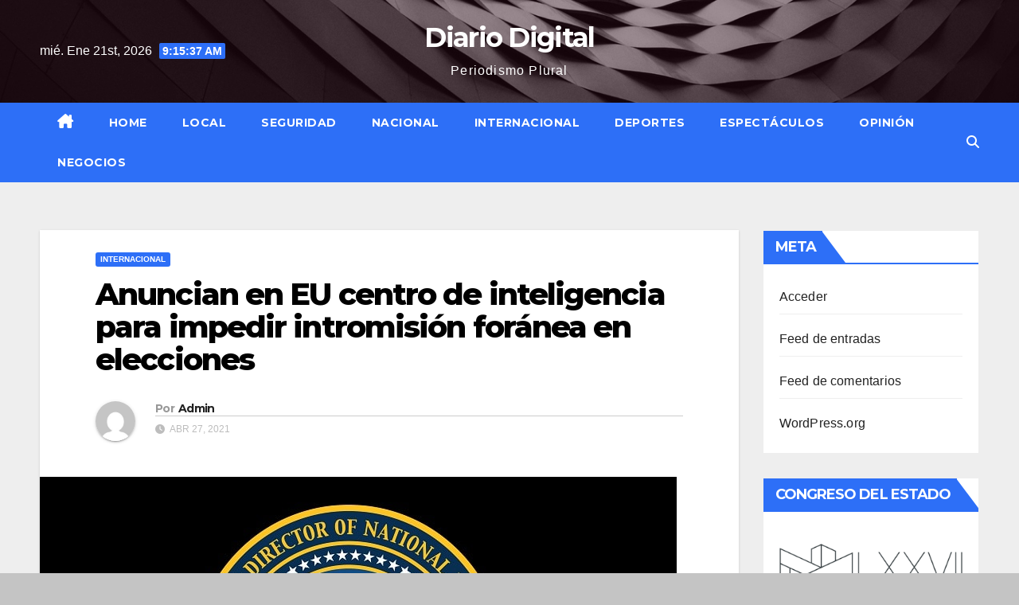

--- FILE ---
content_type: text/html; charset=UTF-8
request_url: https://diariodigitalmx.com/index.php/2021/04/27/anuncian-en-eu-centro-de-inteligencia-para-impedir-intromision-foranea-en-elecciones/
body_size: 18474
content:
<!DOCTYPE html>
<html lang="es" prefix="og: http://ogp.me/ns# fb: http://ogp.me/ns/fb#">
<head>
<meta charset="UTF-8">
<meta name="viewport" content="width=device-width, initial-scale=1">
<link rel="profile" href="http://gmpg.org/xfn/11">
<title>Anuncian en EU centro de inteligencia para impedir intromisión foránea en elecciones &#8211; Diario Digital</title>
<meta name='robots' content='max-image-preview:large' />
<link rel='dns-prefetch' href='//static.addtoany.com' />
<link rel='dns-prefetch' href='//fonts.googleapis.com' />
<link rel="alternate" type="application/rss+xml" title="Diario Digital &raquo; Feed" href="https://diariodigitalmx.com/index.php/feed/" />
<link rel="alternate" type="application/rss+xml" title="Diario Digital &raquo; RSS de los comentarios" href="https://diariodigitalmx.com/index.php/comments/feed/" />
<link rel="alternate" type="application/rss+xml" title="Diario Digital &raquo; Anuncian en EU centro de inteligencia para impedir intromisión foránea en elecciones RSS de los comentarios" href="https://diariodigitalmx.com/index.php/2021/04/27/anuncian-en-eu-centro-de-inteligencia-para-impedir-intromision-foranea-en-elecciones/feed/" />
<script>
window._wpemojiSettings = {"baseUrl":"https:\/\/s.w.org\/images\/core\/emoji\/15.0.3\/72x72\/","ext":".png","svgUrl":"https:\/\/s.w.org\/images\/core\/emoji\/15.0.3\/svg\/","svgExt":".svg","source":{"concatemoji":"https:\/\/diariodigitalmx.com\/wp-includes\/js\/wp-emoji-release.min.js?ver=6.5.7"}};
/*! This file is auto-generated */
!function(i,n){var o,s,e;function c(e){try{var t={supportTests:e,timestamp:(new Date).valueOf()};sessionStorage.setItem(o,JSON.stringify(t))}catch(e){}}function p(e,t,n){e.clearRect(0,0,e.canvas.width,e.canvas.height),e.fillText(t,0,0);var t=new Uint32Array(e.getImageData(0,0,e.canvas.width,e.canvas.height).data),r=(e.clearRect(0,0,e.canvas.width,e.canvas.height),e.fillText(n,0,0),new Uint32Array(e.getImageData(0,0,e.canvas.width,e.canvas.height).data));return t.every(function(e,t){return e===r[t]})}function u(e,t,n){switch(t){case"flag":return n(e,"\ud83c\udff3\ufe0f\u200d\u26a7\ufe0f","\ud83c\udff3\ufe0f\u200b\u26a7\ufe0f")?!1:!n(e,"\ud83c\uddfa\ud83c\uddf3","\ud83c\uddfa\u200b\ud83c\uddf3")&&!n(e,"\ud83c\udff4\udb40\udc67\udb40\udc62\udb40\udc65\udb40\udc6e\udb40\udc67\udb40\udc7f","\ud83c\udff4\u200b\udb40\udc67\u200b\udb40\udc62\u200b\udb40\udc65\u200b\udb40\udc6e\u200b\udb40\udc67\u200b\udb40\udc7f");case"emoji":return!n(e,"\ud83d\udc26\u200d\u2b1b","\ud83d\udc26\u200b\u2b1b")}return!1}function f(e,t,n){var r="undefined"!=typeof WorkerGlobalScope&&self instanceof WorkerGlobalScope?new OffscreenCanvas(300,150):i.createElement("canvas"),a=r.getContext("2d",{willReadFrequently:!0}),o=(a.textBaseline="top",a.font="600 32px Arial",{});return e.forEach(function(e){o[e]=t(a,e,n)}),o}function t(e){var t=i.createElement("script");t.src=e,t.defer=!0,i.head.appendChild(t)}"undefined"!=typeof Promise&&(o="wpEmojiSettingsSupports",s=["flag","emoji"],n.supports={everything:!0,everythingExceptFlag:!0},e=new Promise(function(e){i.addEventListener("DOMContentLoaded",e,{once:!0})}),new Promise(function(t){var n=function(){try{var e=JSON.parse(sessionStorage.getItem(o));if("object"==typeof e&&"number"==typeof e.timestamp&&(new Date).valueOf()<e.timestamp+604800&&"object"==typeof e.supportTests)return e.supportTests}catch(e){}return null}();if(!n){if("undefined"!=typeof Worker&&"undefined"!=typeof OffscreenCanvas&&"undefined"!=typeof URL&&URL.createObjectURL&&"undefined"!=typeof Blob)try{var e="postMessage("+f.toString()+"("+[JSON.stringify(s),u.toString(),p.toString()].join(",")+"));",r=new Blob([e],{type:"text/javascript"}),a=new Worker(URL.createObjectURL(r),{name:"wpTestEmojiSupports"});return void(a.onmessage=function(e){c(n=e.data),a.terminate(),t(n)})}catch(e){}c(n=f(s,u,p))}t(n)}).then(function(e){for(var t in e)n.supports[t]=e[t],n.supports.everything=n.supports.everything&&n.supports[t],"flag"!==t&&(n.supports.everythingExceptFlag=n.supports.everythingExceptFlag&&n.supports[t]);n.supports.everythingExceptFlag=n.supports.everythingExceptFlag&&!n.supports.flag,n.DOMReady=!1,n.readyCallback=function(){n.DOMReady=!0}}).then(function(){return e}).then(function(){var e;n.supports.everything||(n.readyCallback(),(e=n.source||{}).concatemoji?t(e.concatemoji):e.wpemoji&&e.twemoji&&(t(e.twemoji),t(e.wpemoji)))}))}((window,document),window._wpemojiSettings);
</script>
<style id='wp-emoji-styles-inline-css'>

	img.wp-smiley, img.emoji {
		display: inline !important;
		border: none !important;
		box-shadow: none !important;
		height: 1em !important;
		width: 1em !important;
		margin: 0 0.07em !important;
		vertical-align: -0.1em !important;
		background: none !important;
		padding: 0 !important;
	}
</style>
<link rel='stylesheet' id='wp-block-library-css' href='https://diariodigitalmx.com/wp-includes/css/dist/block-library/style.min.css?ver=6.5.7' media='all' />
<style id='classic-theme-styles-inline-css'>
/*! This file is auto-generated */
.wp-block-button__link{color:#fff;background-color:#32373c;border-radius:9999px;box-shadow:none;text-decoration:none;padding:calc(.667em + 2px) calc(1.333em + 2px);font-size:1.125em}.wp-block-file__button{background:#32373c;color:#fff;text-decoration:none}
</style>
<style id='global-styles-inline-css'>
body{--wp--preset--color--black: #000000;--wp--preset--color--cyan-bluish-gray: #abb8c3;--wp--preset--color--white: #ffffff;--wp--preset--color--pale-pink: #f78da7;--wp--preset--color--vivid-red: #cf2e2e;--wp--preset--color--luminous-vivid-orange: #ff6900;--wp--preset--color--luminous-vivid-amber: #fcb900;--wp--preset--color--light-green-cyan: #7bdcb5;--wp--preset--color--vivid-green-cyan: #00d084;--wp--preset--color--pale-cyan-blue: #8ed1fc;--wp--preset--color--vivid-cyan-blue: #0693e3;--wp--preset--color--vivid-purple: #9b51e0;--wp--preset--gradient--vivid-cyan-blue-to-vivid-purple: linear-gradient(135deg,rgba(6,147,227,1) 0%,rgb(155,81,224) 100%);--wp--preset--gradient--light-green-cyan-to-vivid-green-cyan: linear-gradient(135deg,rgb(122,220,180) 0%,rgb(0,208,130) 100%);--wp--preset--gradient--luminous-vivid-amber-to-luminous-vivid-orange: linear-gradient(135deg,rgba(252,185,0,1) 0%,rgba(255,105,0,1) 100%);--wp--preset--gradient--luminous-vivid-orange-to-vivid-red: linear-gradient(135deg,rgba(255,105,0,1) 0%,rgb(207,46,46) 100%);--wp--preset--gradient--very-light-gray-to-cyan-bluish-gray: linear-gradient(135deg,rgb(238,238,238) 0%,rgb(169,184,195) 100%);--wp--preset--gradient--cool-to-warm-spectrum: linear-gradient(135deg,rgb(74,234,220) 0%,rgb(151,120,209) 20%,rgb(207,42,186) 40%,rgb(238,44,130) 60%,rgb(251,105,98) 80%,rgb(254,248,76) 100%);--wp--preset--gradient--blush-light-purple: linear-gradient(135deg,rgb(255,206,236) 0%,rgb(152,150,240) 100%);--wp--preset--gradient--blush-bordeaux: linear-gradient(135deg,rgb(254,205,165) 0%,rgb(254,45,45) 50%,rgb(107,0,62) 100%);--wp--preset--gradient--luminous-dusk: linear-gradient(135deg,rgb(255,203,112) 0%,rgb(199,81,192) 50%,rgb(65,88,208) 100%);--wp--preset--gradient--pale-ocean: linear-gradient(135deg,rgb(255,245,203) 0%,rgb(182,227,212) 50%,rgb(51,167,181) 100%);--wp--preset--gradient--electric-grass: linear-gradient(135deg,rgb(202,248,128) 0%,rgb(113,206,126) 100%);--wp--preset--gradient--midnight: linear-gradient(135deg,rgb(2,3,129) 0%,rgb(40,116,252) 100%);--wp--preset--font-size--small: 13px;--wp--preset--font-size--medium: 20px;--wp--preset--font-size--large: 36px;--wp--preset--font-size--x-large: 42px;--wp--preset--spacing--20: 0.44rem;--wp--preset--spacing--30: 0.67rem;--wp--preset--spacing--40: 1rem;--wp--preset--spacing--50: 1.5rem;--wp--preset--spacing--60: 2.25rem;--wp--preset--spacing--70: 3.38rem;--wp--preset--spacing--80: 5.06rem;--wp--preset--shadow--natural: 6px 6px 9px rgba(0, 0, 0, 0.2);--wp--preset--shadow--deep: 12px 12px 50px rgba(0, 0, 0, 0.4);--wp--preset--shadow--sharp: 6px 6px 0px rgba(0, 0, 0, 0.2);--wp--preset--shadow--outlined: 6px 6px 0px -3px rgba(255, 255, 255, 1), 6px 6px rgba(0, 0, 0, 1);--wp--preset--shadow--crisp: 6px 6px 0px rgba(0, 0, 0, 1);}:where(.is-layout-flex){gap: 0.5em;}:where(.is-layout-grid){gap: 0.5em;}body .is-layout-flex{display: flex;}body .is-layout-flex{flex-wrap: wrap;align-items: center;}body .is-layout-flex > *{margin: 0;}body .is-layout-grid{display: grid;}body .is-layout-grid > *{margin: 0;}:where(.wp-block-columns.is-layout-flex){gap: 2em;}:where(.wp-block-columns.is-layout-grid){gap: 2em;}:where(.wp-block-post-template.is-layout-flex){gap: 1.25em;}:where(.wp-block-post-template.is-layout-grid){gap: 1.25em;}.has-black-color{color: var(--wp--preset--color--black) !important;}.has-cyan-bluish-gray-color{color: var(--wp--preset--color--cyan-bluish-gray) !important;}.has-white-color{color: var(--wp--preset--color--white) !important;}.has-pale-pink-color{color: var(--wp--preset--color--pale-pink) !important;}.has-vivid-red-color{color: var(--wp--preset--color--vivid-red) !important;}.has-luminous-vivid-orange-color{color: var(--wp--preset--color--luminous-vivid-orange) !important;}.has-luminous-vivid-amber-color{color: var(--wp--preset--color--luminous-vivid-amber) !important;}.has-light-green-cyan-color{color: var(--wp--preset--color--light-green-cyan) !important;}.has-vivid-green-cyan-color{color: var(--wp--preset--color--vivid-green-cyan) !important;}.has-pale-cyan-blue-color{color: var(--wp--preset--color--pale-cyan-blue) !important;}.has-vivid-cyan-blue-color{color: var(--wp--preset--color--vivid-cyan-blue) !important;}.has-vivid-purple-color{color: var(--wp--preset--color--vivid-purple) !important;}.has-black-background-color{background-color: var(--wp--preset--color--black) !important;}.has-cyan-bluish-gray-background-color{background-color: var(--wp--preset--color--cyan-bluish-gray) !important;}.has-white-background-color{background-color: var(--wp--preset--color--white) !important;}.has-pale-pink-background-color{background-color: var(--wp--preset--color--pale-pink) !important;}.has-vivid-red-background-color{background-color: var(--wp--preset--color--vivid-red) !important;}.has-luminous-vivid-orange-background-color{background-color: var(--wp--preset--color--luminous-vivid-orange) !important;}.has-luminous-vivid-amber-background-color{background-color: var(--wp--preset--color--luminous-vivid-amber) !important;}.has-light-green-cyan-background-color{background-color: var(--wp--preset--color--light-green-cyan) !important;}.has-vivid-green-cyan-background-color{background-color: var(--wp--preset--color--vivid-green-cyan) !important;}.has-pale-cyan-blue-background-color{background-color: var(--wp--preset--color--pale-cyan-blue) !important;}.has-vivid-cyan-blue-background-color{background-color: var(--wp--preset--color--vivid-cyan-blue) !important;}.has-vivid-purple-background-color{background-color: var(--wp--preset--color--vivid-purple) !important;}.has-black-border-color{border-color: var(--wp--preset--color--black) !important;}.has-cyan-bluish-gray-border-color{border-color: var(--wp--preset--color--cyan-bluish-gray) !important;}.has-white-border-color{border-color: var(--wp--preset--color--white) !important;}.has-pale-pink-border-color{border-color: var(--wp--preset--color--pale-pink) !important;}.has-vivid-red-border-color{border-color: var(--wp--preset--color--vivid-red) !important;}.has-luminous-vivid-orange-border-color{border-color: var(--wp--preset--color--luminous-vivid-orange) !important;}.has-luminous-vivid-amber-border-color{border-color: var(--wp--preset--color--luminous-vivid-amber) !important;}.has-light-green-cyan-border-color{border-color: var(--wp--preset--color--light-green-cyan) !important;}.has-vivid-green-cyan-border-color{border-color: var(--wp--preset--color--vivid-green-cyan) !important;}.has-pale-cyan-blue-border-color{border-color: var(--wp--preset--color--pale-cyan-blue) !important;}.has-vivid-cyan-blue-border-color{border-color: var(--wp--preset--color--vivid-cyan-blue) !important;}.has-vivid-purple-border-color{border-color: var(--wp--preset--color--vivid-purple) !important;}.has-vivid-cyan-blue-to-vivid-purple-gradient-background{background: var(--wp--preset--gradient--vivid-cyan-blue-to-vivid-purple) !important;}.has-light-green-cyan-to-vivid-green-cyan-gradient-background{background: var(--wp--preset--gradient--light-green-cyan-to-vivid-green-cyan) !important;}.has-luminous-vivid-amber-to-luminous-vivid-orange-gradient-background{background: var(--wp--preset--gradient--luminous-vivid-amber-to-luminous-vivid-orange) !important;}.has-luminous-vivid-orange-to-vivid-red-gradient-background{background: var(--wp--preset--gradient--luminous-vivid-orange-to-vivid-red) !important;}.has-very-light-gray-to-cyan-bluish-gray-gradient-background{background: var(--wp--preset--gradient--very-light-gray-to-cyan-bluish-gray) !important;}.has-cool-to-warm-spectrum-gradient-background{background: var(--wp--preset--gradient--cool-to-warm-spectrum) !important;}.has-blush-light-purple-gradient-background{background: var(--wp--preset--gradient--blush-light-purple) !important;}.has-blush-bordeaux-gradient-background{background: var(--wp--preset--gradient--blush-bordeaux) !important;}.has-luminous-dusk-gradient-background{background: var(--wp--preset--gradient--luminous-dusk) !important;}.has-pale-ocean-gradient-background{background: var(--wp--preset--gradient--pale-ocean) !important;}.has-electric-grass-gradient-background{background: var(--wp--preset--gradient--electric-grass) !important;}.has-midnight-gradient-background{background: var(--wp--preset--gradient--midnight) !important;}.has-small-font-size{font-size: var(--wp--preset--font-size--small) !important;}.has-medium-font-size{font-size: var(--wp--preset--font-size--medium) !important;}.has-large-font-size{font-size: var(--wp--preset--font-size--large) !important;}.has-x-large-font-size{font-size: var(--wp--preset--font-size--x-large) !important;}
.wp-block-navigation a:where(:not(.wp-element-button)){color: inherit;}
:where(.wp-block-post-template.is-layout-flex){gap: 1.25em;}:where(.wp-block-post-template.is-layout-grid){gap: 1.25em;}
:where(.wp-block-columns.is-layout-flex){gap: 2em;}:where(.wp-block-columns.is-layout-grid){gap: 2em;}
.wp-block-pullquote{font-size: 1.5em;line-height: 1.6;}
</style>
<link rel='stylesheet' id='newsup-fonts-css' href='//fonts.googleapis.com/css?family=Montserrat%3A400%2C500%2C700%2C800%7CWork%2BSans%3A300%2C400%2C500%2C600%2C700%2C800%2C900%26display%3Dswap&#038;subset=latin%2Clatin-ext' media='all' />
<link rel='stylesheet' id='bootstrap-css' href='https://diariodigitalmx.com/wp-content/themes/newsup/css/bootstrap.css?ver=6.5.7' media='all' />
<link rel='stylesheet' id='newsup-style-css' href='https://diariodigitalmx.com/wp-content/themes/newslay/style.css?ver=6.5.7' media='all' />
<link rel='stylesheet' id='font-awesome-5-all-css' href='https://diariodigitalmx.com/wp-content/themes/newsup/css/font-awesome/css/all.min.css?ver=6.5.7' media='all' />
<link rel='stylesheet' id='font-awesome-4-shim-css' href='https://diariodigitalmx.com/wp-content/themes/newsup/css/font-awesome/css/v4-shims.min.css?ver=6.5.7' media='all' />
<link rel='stylesheet' id='owl-carousel-css' href='https://diariodigitalmx.com/wp-content/themes/newsup/css/owl.carousel.css?ver=6.5.7' media='all' />
<link rel='stylesheet' id='smartmenus-css' href='https://diariodigitalmx.com/wp-content/themes/newsup/css/jquery.smartmenus.bootstrap.css?ver=6.5.7' media='all' />
<link rel='stylesheet' id='addtoany-css' href='https://diariodigitalmx.com/wp-content/plugins/add-to-any/addtoany.min.css?ver=1.16' media='all' />
<link rel='stylesheet' id='newsup-style-parent-css' href='https://diariodigitalmx.com/wp-content/themes/newsup/style.css?ver=6.5.7' media='all' />
<link rel='stylesheet' id='newslay-style-css' href='https://diariodigitalmx.com/wp-content/themes/newslay/style.css?ver=1.0' media='all' />
<link rel='stylesheet' id='newslay-default-css-css' href='https://diariodigitalmx.com/wp-content/themes/newslay/css/colors/default.css?ver=6.5.7' media='all' />
<script id="addtoany-core-js-before">
window.a2a_config=window.a2a_config||{};a2a_config.callbacks=[];a2a_config.overlays=[];a2a_config.templates={};a2a_localize = {
	Share: "Compartir",
	Save: "Guardar",
	Subscribe: "Suscribirse",
	Email: "Email",
	Bookmark: "Agregar a favoritos",
	ShowAll: "Mostrar todo",
	ShowLess: "Mostrar menos",
	FindServices: "Encontrar servicios",
	FindAnyServiceToAddTo: "Encontrar instantáneamente servicios para agregar a",
	PoweredBy: "Proporcionado por",
	ShareViaEmail: "Compartir por correo electrónico",
	SubscribeViaEmail: "Suscribir por correo electrónico",
	BookmarkInYourBrowser: "Guarda esta página en tu navegador",
	BookmarkInstructions: "Presione Ctrl+D o \u2318+D para agregar esta página a tus favoritas.",
	AddToYourFavorites: "Agregar a tus favoritos",
	SendFromWebOrProgram: "Enviar desde cualquier dirección de correo electrónico o programa de correo electrónico",
	EmailProgram: "Programa de correo electrónico",
	More: "Más&#8230;",
	ThanksForSharing: "¡Gracias por compartir!",
	ThanksForFollowing: "¡Gracias por seguirnos!"
};
</script>
<script async src="https://static.addtoany.com/menu/page.js" id="addtoany-core-js"></script>
<script src="https://diariodigitalmx.com/wp-includes/js/jquery/jquery.min.js?ver=3.7.1" id="jquery-core-js"></script>
<script src="https://diariodigitalmx.com/wp-includes/js/jquery/jquery-migrate.min.js?ver=3.4.1" id="jquery-migrate-js"></script>
<script async src="https://diariodigitalmx.com/wp-content/plugins/add-to-any/addtoany.min.js?ver=1.1" id="addtoany-jquery-js"></script>
<script src="https://diariodigitalmx.com/wp-content/themes/newsup/js/navigation.js?ver=6.5.7" id="newsup-navigation-js"></script>
<script src="https://diariodigitalmx.com/wp-content/themes/newsup/js/bootstrap.js?ver=6.5.7" id="bootstrap-js"></script>
<script src="https://diariodigitalmx.com/wp-content/themes/newsup/js/owl.carousel.min.js?ver=6.5.7" id="owl-carousel-min-js"></script>
<script src="https://diariodigitalmx.com/wp-content/themes/newsup/js/jquery.smartmenus.js?ver=6.5.7" id="smartmenus-js-js"></script>
<script src="https://diariodigitalmx.com/wp-content/themes/newsup/js/jquery.smartmenus.bootstrap.js?ver=6.5.7" id="bootstrap-smartmenus-js-js"></script>
<script src="https://diariodigitalmx.com/wp-content/themes/newsup/js/jquery.marquee.js?ver=6.5.7" id="newsup-marquee-js-js"></script>
<script src="https://diariodigitalmx.com/wp-content/themes/newsup/js/main.js?ver=6.5.7" id="newsup-main-js-js"></script>
<link rel="https://api.w.org/" href="https://diariodigitalmx.com/index.php/wp-json/" /><link rel="alternate" type="application/json" href="https://diariodigitalmx.com/index.php/wp-json/wp/v2/posts/54900" /><link rel="EditURI" type="application/rsd+xml" title="RSD" href="https://diariodigitalmx.com/xmlrpc.php?rsd" />
<meta name="generator" content="WordPress 6.5.7" />
<link rel="canonical" href="https://diariodigitalmx.com/index.php/2021/04/27/anuncian-en-eu-centro-de-inteligencia-para-impedir-intromision-foranea-en-elecciones/" />
<link rel='shortlink' href='https://diariodigitalmx.com/?p=54900' />
<link rel="alternate" type="application/json+oembed" href="https://diariodigitalmx.com/index.php/wp-json/oembed/1.0/embed?url=https%3A%2F%2Fdiariodigitalmx.com%2Findex.php%2F2021%2F04%2F27%2Fanuncian-en-eu-centro-de-inteligencia-para-impedir-intromision-foranea-en-elecciones%2F" />
<link rel="alternate" type="text/xml+oembed" href="https://diariodigitalmx.com/index.php/wp-json/oembed/1.0/embed?url=https%3A%2F%2Fdiariodigitalmx.com%2Findex.php%2F2021%2F04%2F27%2Fanuncian-en-eu-centro-de-inteligencia-para-impedir-intromision-foranea-en-elecciones%2F&#038;format=xml" />
<link rel="pingback" href="https://diariodigitalmx.com/xmlrpc.php"><style type="text/css" id="custom-background-css">
    .wrapper { background-color: c4c4c4; }
</style>
    <style type="text/css">
            body .site-title a,
        body .site-description {
            color: ##143745;
        }

        .site-branding-text .site-title a {
                font-size: px;
            }

            @media only screen and (max-width: 640px) {
                .site-branding-text .site-title a {
                    font-size: 40px;

                }
            }

            @media only screen and (max-width: 375px) {
                .site-branding-text .site-title a {
                    font-size: 32px;

                }
            }

        </style>
    <style id="custom-background-css">
body.custom-background { background-color: #c4c4c4; }
</style>
	
<!-- START - Open Graph and Twitter Card Tags 3.3.2 -->
 <!-- Facebook Open Graph -->
  <meta property="og:locale" content="es_MX"/>
  <meta property="og:site_name" content="Diario Digital"/>
  <meta property="og:title" content="Anuncian en EU centro de inteligencia para impedir intromisión foránea en elecciones"/>
  <meta property="og:url" content="https://diariodigitalmx.com/index.php/2021/04/27/anuncian-en-eu-centro-de-inteligencia-para-impedir-intromision-foranea-en-elecciones/"/>
  <meta property="og:type" content="article"/>
  <meta property="og:description" content="Por Rogelio Romero



Washington.- La administración del presidente Joe Biden creara un centro de inteligencia cuya principal misión será contrarrestar la injerencia foránea en el sistema de elecciones internas del país.



Esto surge a raíz de la llamada trama rusa donde supuestamente los organismo"/>
  <meta property="og:image" content="https://diariodigitalmx.com/wp-content/uploads/2021/04/ODNI-min.jpg"/>
  <meta property="og:image:url" content="https://diariodigitalmx.com/wp-content/uploads/2021/04/ODNI-min.jpg"/>
  <meta property="og:image:secure_url" content="https://diariodigitalmx.com/wp-content/uploads/2021/04/ODNI-min.jpg"/>
  <meta property="article:published_time" content="2021-04-27T07:22:56-05:00"/>
  <meta property="article:modified_time" content="2021-04-27T07:23:59-05:00" />
  <meta property="og:updated_time" content="2021-04-27T07:23:59-05:00" />
  <meta property="article:section" content="Internacional"/>
 <!-- Google+ / Schema.org -->
  <meta itemprop="name" content="Anuncian en EU centro de inteligencia para impedir intromisión foránea en elecciones"/>
  <meta itemprop="headline" content="Anuncian en EU centro de inteligencia para impedir intromisión foránea en elecciones"/>
  <meta itemprop="description" content="Por Rogelio Romero



Washington.- La administración del presidente Joe Biden creara un centro de inteligencia cuya principal misión será contrarrestar la injerencia foránea en el sistema de elecciones internas del país.



Esto surge a raíz de la llamada trama rusa donde supuestamente los organismo"/>
  <meta itemprop="image" content="https://diariodigitalmx.com/wp-content/uploads/2021/04/ODNI-min.jpg"/>
  <meta itemprop="datePublished" content="2021-04-27"/>
  <meta itemprop="dateModified" content="2021-04-27T07:23:59-05:00" />
  <meta itemprop="author" content="Admin"/>
  <!--<meta itemprop="publisher" content="Diario Digital"/>--> <!-- To solve: The attribute publisher.itemtype has an invalid value -->
 <!-- Twitter Cards -->
  <meta name="twitter:title" content="Anuncian en EU centro de inteligencia para impedir intromisión foránea en elecciones"/>
  <meta name="twitter:url" content="https://diariodigitalmx.com/index.php/2021/04/27/anuncian-en-eu-centro-de-inteligencia-para-impedir-intromision-foranea-en-elecciones/"/>
  <meta name="twitter:description" content="Por Rogelio Romero



Washington.- La administración del presidente Joe Biden creara un centro de inteligencia cuya principal misión será contrarrestar la injerencia foránea en el sistema de elecciones internas del país.



Esto surge a raíz de la llamada trama rusa donde supuestamente los organismo"/>
  <meta name="twitter:image" content="https://diariodigitalmx.com/wp-content/uploads/2021/04/ODNI-min.jpg"/>
  <meta name="twitter:card" content="summary_large_image"/>
 <!-- SEO -->
 <!-- Misc. tags -->
 <!-- is_singular -->
<!-- END - Open Graph and Twitter Card Tags 3.3.2 -->
	
</head>
<body class="post-template-default single single-post postid-54900 single-format-standard custom-background wp-embed-responsive ta-hide-date-author-in-list" >
<div id="page" class="site">
<a class="skip-link screen-reader-text" href="#content">
Saltar al contenido</a>
    <div class="wrapper">
        <header class="mg-headwidget center">
            <!--==================== TOP BAR ====================-->

            <div class="clearfix"></div>
                        <div class="mg-nav-widget-area-back" style='background-image: url("https://diariodigitalmx.com/wp-content/themes/newslay/images/head-back.jpg" );'>
                        <div class="overlay">
              <div class="inner"  style="background-color:rgba(45,5,21,0.4);" > 
                <div class="container-fluid">
    <div class="mg-nav-widget-area">
        <div class="row align-items-center">
                        <div class="col-md-4 col-sm-4 text-center-xs">
                            <div class="heacent">mié. Ene 21st, 2026                         <span  id="time" class="time"></span>
                                      </div>
              
            </div>

            <div class="col-md-4 col-sm-4 text-center-xs">
                <div class="navbar-header">
                                          <div class="site-branding-text">
                        <h1 class="site-title"> <a href="https://diariodigitalmx.com/" rel="home">Diario Digital</a></h1>
                        <p class="site-description">Periodismo Plural</p>
                    </div>
                                  </div>
            </div>


                         <div class="col-md-4 col-sm-4 text-center-xs">
                <ul class="mg-social info-right heacent">
                    
                                      </ul>
            </div>
                    </div>
    </div>
</div>
              </div>
              </div>
          </div>
    <div class="mg-menu-full">
      <nav class="navbar navbar-expand-lg navbar-wp">
        <div class="container-fluid">
          <!-- Right nav -->
                    <div class="m-header align-items-center">
                                                <a class="mobilehomebtn" href="https://diariodigitalmx.com"><span class="fas fa-home"></span></a>
                        <!-- navbar-toggle -->
                        <button class="navbar-toggler mx-auto" type="button" data-toggle="collapse" data-target="#navbar-wp" aria-controls="navbarSupportedContent" aria-expanded="false" aria-label="Alternar la navegación">
                          <i class="fas fa-bars"></i>
                        </button>
                        <!-- /navbar-toggle -->
                        <div class="dropdown show mg-search-box pr-2 d-none">
                            <a class="dropdown-toggle msearch ml-auto" href="#" role="button" id="dropdownMenuLink" data-toggle="dropdown" aria-haspopup="true" aria-expanded="false">
                               <i class="fas fa-search"></i>
                            </a>

                            <div class="dropdown-menu searchinner" aria-labelledby="dropdownMenuLink">
                        <form role="search" method="get" id="searchform" action="https://diariodigitalmx.com/">
  <div class="input-group">
    <input type="search" class="form-control" placeholder="Buscar" value="" name="s" />
    <span class="input-group-btn btn-default">
    <button type="submit" class="btn"> <i class="fas fa-search"></i> </button>
    </span> </div>
</form>                      </div>
                        </div>
                        
                    </div>
                    <!-- /Right nav -->
         
          
                  <div class="collapse navbar-collapse" id="navbar-wp">
                  	<div class="d-md-block">
                  <ul id="menu-menu" class="nav navbar-nav mr-auto"><li class="active home"><a class="homebtn" href="https://diariodigitalmx.com"><span class='fa-solid fa-house-chimney'></span></a></li><li id="menu-item-210" class="menu-item menu-item-type-custom menu-item-object-custom menu-item-home menu-item-210"><a class="nav-link" title="Home" href="http://diariodigitalmx.com/">Home</a></li>
<li id="menu-item-211" class="menu-item menu-item-type-taxonomy menu-item-object-category menu-item-211"><a class="nav-link" title="Local" href="https://diariodigitalmx.com/index.php/category/local/">Local</a></li>
<li id="menu-item-213" class="menu-item menu-item-type-taxonomy menu-item-object-category menu-item-213"><a class="nav-link" title="Seguridad" href="https://diariodigitalmx.com/index.php/category/seguridad/">Seguridad</a></li>
<li id="menu-item-217" class="menu-item menu-item-type-taxonomy menu-item-object-category menu-item-217"><a class="nav-link" title="Nacional" href="https://diariodigitalmx.com/index.php/category/nacional/">Nacional</a></li>
<li id="menu-item-218" class="menu-item menu-item-type-taxonomy menu-item-object-category current-post-ancestor current-menu-parent current-post-parent menu-item-218"><a class="nav-link" title="Internacional" href="https://diariodigitalmx.com/index.php/category/internacional/">Internacional</a></li>
<li id="menu-item-214" class="menu-item menu-item-type-taxonomy menu-item-object-category menu-item-214"><a class="nav-link" title="Deportes" href="https://diariodigitalmx.com/index.php/category/deportes/">Deportes</a></li>
<li id="menu-item-215" class="menu-item menu-item-type-taxonomy menu-item-object-category menu-item-215"><a class="nav-link" title="Espectáculos" href="https://diariodigitalmx.com/index.php/category/espectaculos/">Espectáculos</a></li>
<li id="menu-item-212" class="menu-item menu-item-type-taxonomy menu-item-object-category menu-item-212"><a class="nav-link" title="Opinión" href="https://diariodigitalmx.com/index.php/category/opinion/">Opinión</a></li>
<li id="menu-item-216" class="menu-item menu-item-type-taxonomy menu-item-object-category menu-item-216"><a class="nav-link" title="Negocios" href="https://diariodigitalmx.com/index.php/category/negocios/">Negocios</a></li>
</ul>        				</div>		
              		</div>
                  <!-- Right nav -->
                    <div class="desk-header pl-3 ml-auto my-2 my-lg-0 position-relative align-items-center">
                        <!-- /navbar-toggle -->
                        <div class="dropdown show mg-search-box">
                      <a class="dropdown-toggle msearch ml-auto" href="#" role="button" id="dropdownMenuLink" data-toggle="dropdown" aria-haspopup="true" aria-expanded="false">
                       <i class="fas fa-search"></i>
                      </a>
                      <div class="dropdown-menu searchinner" aria-labelledby="dropdownMenuLink">
                        <form role="search" method="get" id="searchform" action="https://diariodigitalmx.com/">
  <div class="input-group">
    <input type="search" class="form-control" placeholder="Buscar" value="" name="s" />
    <span class="input-group-btn btn-default">
    <button type="submit" class="btn"> <i class="fas fa-search"></i> </button>
    </span> </div>
</form>                      </div>
                    </div>
                    </div>
                    <!-- /Right nav --> 
          </div>
      </nav> <!-- /Navigation -->
    </div>
</header>
<div class="clearfix"></div>
 <!-- =========================
     Page Content Section      
============================== -->
<main id="content" class="single-class content">
    <!--container-->
    <div class="container-fluid">
      <!--row-->
      <div class="row">
        <!--col-md-->
                                                <div class="col-md-9">
                    		                  <div class="mg-blog-post-box"> 
              <div class="mg-header">
                                <div class="mg-blog-category"> 
                      <a class="newsup-categories category-color-1" href="https://diariodigitalmx.com/index.php/category/internacional/" alt="Ver todas las entradas en Internacional"> 
                                 Internacional
                             </a>                </div>
                                <h1 class="title single"> <a title="Enlace permanente a:Anuncian en EU centro de inteligencia para impedir intromisión foránea en elecciones">
                  Anuncian en EU centro de inteligencia para impedir intromisión foránea en elecciones</a>
                </h1>
                                <div class="media mg-info-author-block"> 
                                    <a class="mg-author-pic" href="https://diariodigitalmx.com/index.php/author/admin/"> <img alt='' src='https://secure.gravatar.com/avatar/3ea0982e54dc6b58d6c89ceceb13a6f9?s=150&#038;d=mm&#038;r=g' srcset='https://secure.gravatar.com/avatar/3ea0982e54dc6b58d6c89ceceb13a6f9?s=300&#038;d=mm&#038;r=g 2x' class='avatar avatar-150 photo' height='150' width='150' decoding='async'/> </a>
                                    <div class="media-body">
                                        <h4 class="media-heading"><span>Por</span><a href="https://diariodigitalmx.com/index.php/author/admin/">Admin</a></h4>
                                        <span class="mg-blog-date"><i class="fas fa-clock"></i> 
                      Abr 27, 2021</span>
                                      </div>
                </div>
                            </div>
              <img width="800" height="450" src="https://diariodigitalmx.com/wp-content/uploads/2021/04/ODNI-min.jpg" class="img-fluid wp-post-image" alt="" decoding="async" fetchpriority="high" srcset="https://diariodigitalmx.com/wp-content/uploads/2021/04/ODNI-min.jpg 800w, https://diariodigitalmx.com/wp-content/uploads/2021/04/ODNI-min-300x169.jpg 300w, https://diariodigitalmx.com/wp-content/uploads/2021/04/ODNI-min-768x432.jpg 768w" sizes="(max-width: 800px) 100vw, 800px" />              <article class="page-content-single small single">
                
<p><strong>Por Rogelio Romero</strong></p>



<p><strong>Washington.- La administración del presidente Joe Biden creara un centro de inteligencia cuya principal misión será contrarrestar la injerencia foránea en el sistema de elecciones internas del país.</strong></p>



<p><strong>Esto surge a raíz de la llamada trama rusa donde supuestamente los organismos de inteligencia del Kremlin y hackers internacionales intervinieron el sistema de elecciones nacionales en el 2016, cuando contendían el entonces candidato republicano Donald Trump contra la ex senadora de Nueva York y ex primera dama presidencial Hillary Clinton.</strong></p>



<p><strong>El llamado “Centro Para Contrarrestar la Influencia Maligna Exterior” estará bajo supervisión de la Oficina del Director de Inteligencia Nacional que coordina información con todas las agencias de espionaje estadounidense.</strong></p>



<p><strong>En un comunicado la dependencia señala que el principal objetivo del centro será enfocarse en la detección y entendimiento de las fuentes que generan este tipo de inteligencia maligna, así como contar con las herramientas y personal experimentado en el monitoreo de este tipo de problema.</strong></p>



<p><strong>La creación del centro de inteligencia para contrarrestar la intervención de aparatos o entidades de espionaje extranjero y hackeo del sistema electoral estadounidense es un viraje en la política de inteligencia que siguió el mandatario anterior Donald Trump.</strong></p>



<p><strong>Esto porque Trump supuestamente intentó en varias ocasiones frenar las indagatorias que realizaba el fiscal especial Robert Mueller, en cuanto al tema de la presunta intervención de la inteligencia rusa en las elecciones del 2016.</strong></p>



<p><strong>El ex mandatario estadounidense siempre que era cuestionado sobre el tema trataba de minimizar los reportes de inteligencia que alegaban que existían evidencias de intervención de espionaje foráneo en el sistema electoral estadounidense.</strong></p>



<p><strong>Por otra parte Biden desde su campaña&nbsp; había señalado que si llegaba a la presidencia, presentaría propuestas que reforzarían y fortalecían el aparato de inteligencia del país, para evitar que casos como este se presentaran de nuevo.</strong></p>
<div class="addtoany_share_save_container addtoany_content addtoany_content_bottom"><div class="a2a_kit a2a_kit_size_32 addtoany_list" data-a2a-url="https://diariodigitalmx.com/index.php/2021/04/27/anuncian-en-eu-centro-de-inteligencia-para-impedir-intromision-foranea-en-elecciones/" data-a2a-title="Anuncian en EU centro de inteligencia para impedir intromisión foránea en elecciones"><a class="a2a_button_facebook" href="https://www.addtoany.com/add_to/facebook?linkurl=https%3A%2F%2Fdiariodigitalmx.com%2Findex.php%2F2021%2F04%2F27%2Fanuncian-en-eu-centro-de-inteligencia-para-impedir-intromision-foranea-en-elecciones%2F&amp;linkname=Anuncian%20en%20EU%20centro%20de%20inteligencia%20para%20impedir%20intromisi%C3%B3n%20for%C3%A1nea%20en%20elecciones" title="Facebook" rel="nofollow noopener" target="_blank"></a><a class="a2a_button_mastodon" href="https://www.addtoany.com/add_to/mastodon?linkurl=https%3A%2F%2Fdiariodigitalmx.com%2Findex.php%2F2021%2F04%2F27%2Fanuncian-en-eu-centro-de-inteligencia-para-impedir-intromision-foranea-en-elecciones%2F&amp;linkname=Anuncian%20en%20EU%20centro%20de%20inteligencia%20para%20impedir%20intromisi%C3%B3n%20for%C3%A1nea%20en%20elecciones" title="Mastodon" rel="nofollow noopener" target="_blank"></a><a class="a2a_button_email" href="https://www.addtoany.com/add_to/email?linkurl=https%3A%2F%2Fdiariodigitalmx.com%2Findex.php%2F2021%2F04%2F27%2Fanuncian-en-eu-centro-de-inteligencia-para-impedir-intromision-foranea-en-elecciones%2F&amp;linkname=Anuncian%20en%20EU%20centro%20de%20inteligencia%20para%20impedir%20intromisi%C3%B3n%20for%C3%A1nea%20en%20elecciones" title="Email" rel="nofollow noopener" target="_blank"></a><a class="a2a_dd addtoany_share_save addtoany_share" href="https://www.addtoany.com/share"></a></div></div>                                                     <script>
    function pinIt()
    {
      var e = document.createElement('script');
      e.setAttribute('type','text/javascript');
      e.setAttribute('charset','UTF-8');
      e.setAttribute('src','https://assets.pinterest.com/js/pinmarklet.js?r='+Math.random()*99999999);
      document.body.appendChild(e);
    }
    </script>
                     <div class="post-share">
                          <div class="post-share-icons cf">
                           
                              <a href="https://www.facebook.com/sharer.php?u=https%3A%2F%2Fdiariodigitalmx.com%2Findex.php%2F2021%2F04%2F27%2Fanuncian-en-eu-centro-de-inteligencia-para-impedir-intromision-foranea-en-elecciones%2F" class="link facebook" target="_blank" >
                                <i class="fab fa-facebook"></i></a>
                            
            
                              <a href="http://twitter.com/share?url=https%3A%2F%2Fdiariodigitalmx.com%2Findex.php%2F2021%2F04%2F27%2Fanuncian-en-eu-centro-de-inteligencia-para-impedir-intromision-foranea-en-elecciones%2F&#038;text=Anuncian%20en%20EU%20centro%20de%20inteligencia%20para%20impedir%20intromisi%C3%B3n%20for%C3%A1nea%20en%20elecciones" class="link x-twitter" target="_blank">
                                <i class="fa-brands fa-x-twitter"></i></a>
            
                              <a href="mailto:?subject=Anuncian%20en%20EU%20centro%20de%20inteligencia%20para%20impedir%20intromisión%20foránea%20en%20elecciones&#038;body=https%3A%2F%2Fdiariodigitalmx.com%2Findex.php%2F2021%2F04%2F27%2Fanuncian-en-eu-centro-de-inteligencia-para-impedir-intromision-foranea-en-elecciones%2F" class="link email" target="_blank" >
                                <i class="fas fa-envelope"></i></a>


                              <a href="https://www.linkedin.com/sharing/share-offsite/?url=https%3A%2F%2Fdiariodigitalmx.com%2Findex.php%2F2021%2F04%2F27%2Fanuncian-en-eu-centro-de-inteligencia-para-impedir-intromision-foranea-en-elecciones%2F&#038;title=Anuncian%20en%20EU%20centro%20de%20inteligencia%20para%20impedir%20intromisi%C3%B3n%20for%C3%A1nea%20en%20elecciones" class="link linkedin" target="_blank" >
                                <i class="fab fa-linkedin"></i></a>

                             <a href="https://telegram.me/share/url?url=https%3A%2F%2Fdiariodigitalmx.com%2Findex.php%2F2021%2F04%2F27%2Fanuncian-en-eu-centro-de-inteligencia-para-impedir-intromision-foranea-en-elecciones%2F&#038;text&#038;title=Anuncian%20en%20EU%20centro%20de%20inteligencia%20para%20impedir%20intromisi%C3%B3n%20for%C3%A1nea%20en%20elecciones" class="link telegram" target="_blank" >
                                <i class="fab fa-telegram"></i></a>

                              <a href="javascript:pinIt();" class="link pinterest"><i class="fab fa-pinterest"></i></a>

                              <a class="print-r" href="javascript:window.print()"> <i class="fas fa-print"></i></a>  
                          </div>
                    </div>

                <div class="clearfix mb-3"></div>
                
	<nav class="navigation post-navigation" aria-label="Entradas">
		<h2 class="screen-reader-text">Navegación de entradas</h2>
		<div class="nav-links"><div class="nav-previous"><a href="https://diariodigitalmx.com/index.php/2021/04/26/mejorar-vialidad-y-drenaje-pluvial-prioridades-de-mcallen-brand-jr/" rel="prev"><strong>Mejorar vialidad y drenaje pluvial prioridades de McAllen: Brand Jr.</strong> <div class="fa fa-angle-double-right"></div><span></span></a></div><div class="nav-next"><a href="https://diariodigitalmx.com/index.php/2021/04/27/se-declara-culpable-mujer-que-envio-carta-envenenada-a-trump/" rel="next"><div class="fa fa-angle-double-left"></div><span></span> Se declara no culpable mujer que envió carta envenenada a Trump</a></div></div>
	</nav>                          </article>
            </div>
		                 <div class="media mg-info-author-block">
            <a class="mg-author-pic" href="https://diariodigitalmx.com/index.php/author/admin/"><img alt='' src='https://secure.gravatar.com/avatar/3ea0982e54dc6b58d6c89ceceb13a6f9?s=150&#038;d=mm&#038;r=g' srcset='https://secure.gravatar.com/avatar/3ea0982e54dc6b58d6c89ceceb13a6f9?s=300&#038;d=mm&#038;r=g 2x' class='avatar avatar-150 photo' height='150' width='150' loading='lazy' decoding='async'/></a>
                <div class="media-body">
                  <h4 class="media-heading">Por <a href ="https://diariodigitalmx.com/index.php/author/admin/">Admin</a></h4>
                  <p></p>
                </div>
            </div>
                          <div class="mg-featured-slider p-3 mb-4">
                        <!--Start mg-realated-slider -->
                        <div class="mg-sec-title">
                            <!-- mg-sec-title -->
                                                        <h4>Entrada relacionada</h4>
                        </div>
                        <!-- // mg-sec-title -->
                           <div class="row">
                                <!-- featured_post -->
                                                                      <!-- blog -->
                                  <div class="col-md-4">
                                    <div class="mg-blog-post-3 minh back-img mb-md-0 mb-2" 
                                                                        style="background-image: url('https://diariodigitalmx.com/wp-content/uploads/2026/01/FB_IMG_1767635186442.jpg');" >
                                      <div class="mg-blog-inner">
                                                                                      <div class="mg-blog-category"> <a class="newsup-categories category-color-1" href="https://diariodigitalmx.com/index.php/category/internacional/" alt="Ver todas las entradas en Internacional"> 
                                 Internacional
                             </a><a class="newsup-categories category-color-1" href="https://diariodigitalmx.com/index.php/category/principal/" alt="Ver todas las entradas en Principal"> 
                                 Principal
                             </a><a class="newsup-categories category-color-1" href="https://diariodigitalmx.com/index.php/category/relevante/" alt="Ver todas las entradas en Relevante"> 
                                 Relevante
                             </a>                                          </div>                                             <h4 class="title"> <a href="https://diariodigitalmx.com/index.php/2026/01/05/maduro-se-declara-no-culpable/" title="Permalink to: Maduro se declara no culpable">
                                              Maduro se declara no culpable</a>
                                             </h4>
                                            <div class="mg-blog-meta"> 
                                                                                          <span class="mg-blog-date"><i class="fas fa-clock"></i> 
                                              
                                              Ene 5, 2026
                                               </span>
                                                                                        <a href="https://diariodigitalmx.com/index.php/author/admin/"> <i class="fas fa-user-circle"></i> Admin</a>
                                              </div>   
                                        </div>
                                    </div>
                                  </div>
                                    <!-- blog -->
                                                                        <!-- blog -->
                                  <div class="col-md-4">
                                    <div class="mg-blog-post-3 minh back-img mb-md-0 mb-2" 
                                                                        style="background-image: url('https://diariodigitalmx.com/wp-content/uploads/2026/01/IMG-20260103-WA0015.jpg');" >
                                      <div class="mg-blog-inner">
                                                                                      <div class="mg-blog-category"> <a class="newsup-categories category-color-1" href="https://diariodigitalmx.com/index.php/category/destacada/" alt="Ver todas las entradas en Destacada"> 
                                 Destacada
                             </a><a class="newsup-categories category-color-1" href="https://diariodigitalmx.com/index.php/category/internacional/" alt="Ver todas las entradas en Internacional"> 
                                 Internacional
                             </a>                                          </div>                                             <h4 class="title"> <a href="https://diariodigitalmx.com/index.php/2026/01/03/algo-habra-que-hacer-con-mexico-gobiernan-los-carteles-dice-trump-afox-news/" title="Permalink to: Algo habrá que hacer con México; gobiernan los cárteles, dice Trump a Fox News">
                                              Algo habrá que hacer con México; gobiernan los cárteles, dice Trump a Fox News</a>
                                             </h4>
                                            <div class="mg-blog-meta"> 
                                                                                          <span class="mg-blog-date"><i class="fas fa-clock"></i> 
                                              
                                              Ene 3, 2026
                                               </span>
                                                                                        <a href="https://diariodigitalmx.com/index.php/author/admin/"> <i class="fas fa-user-circle"></i> Admin</a>
                                              </div>   
                                        </div>
                                    </div>
                                  </div>
                                    <!-- blog -->
                                                                        <!-- blog -->
                                  <div class="col-md-4">
                                    <div class="mg-blog-post-3 minh back-img mb-md-0 mb-2" 
                                                                        style="background-image: url('https://diariodigitalmx.com/wp-content/uploads/2026/01/IMG-20260103-WA0005.jpg');" >
                                      <div class="mg-blog-inner">
                                                                                      <div class="mg-blog-category"> <a class="newsup-categories category-color-1" href="https://diariodigitalmx.com/index.php/category/internacional/" alt="Ver todas las entradas en Internacional"> 
                                 Internacional
                             </a><a class="newsup-categories category-color-1" href="https://diariodigitalmx.com/index.php/category/principal/" alt="Ver todas las entradas en Principal"> 
                                 Principal
                             </a><a class="newsup-categories category-color-1" href="https://diariodigitalmx.com/index.php/category/relevante/" alt="Ver todas las entradas en Relevante"> 
                                 Relevante
                             </a>                                          </div>                                             <h4 class="title"> <a href="https://diariodigitalmx.com/index.php/2026/01/03/cargos-a-maduro-por-terrorismo-y-narco-eu/" title="Permalink to: Cargos a Maduro por terrorismo y narco: EU">
                                              Cargos a Maduro por terrorismo y narco: EU</a>
                                             </h4>
                                            <div class="mg-blog-meta"> 
                                                                                          <span class="mg-blog-date"><i class="fas fa-clock"></i> 
                                              
                                              Ene 3, 2026
                                               </span>
                                                                                        <a href="https://diariodigitalmx.com/index.php/author/admin/"> <i class="fas fa-user-circle"></i> Admin</a>
                                              </div>   
                                        </div>
                                    </div>
                                  </div>
                                    <!-- blog -->
                                                                </div>
                            
                    </div>
                    <!--End mg-realated-slider -->
                  <div id="comments" class="comments-area mg-card-box padding-20 mb-md-0 mb-4">

		<div id="respond" class="comment-respond">
		<h3 id="reply-title" class="comment-reply-title">Deja un comentario <small><a rel="nofollow" id="cancel-comment-reply-link" href="/index.php/2021/04/27/anuncian-en-eu-centro-de-inteligencia-para-impedir-intromision-foranea-en-elecciones/#respond" style="display:none;">Cancelar respuesta</a></small></h3><form action="https://diariodigitalmx.com/wp-comments-post.php" method="post" id="commentform" class="comment-form" novalidate><p class="comment-notes"><span id="email-notes">Tu dirección de correo electrónico no será publicada.</span> <span class="required-field-message">Los campos obligatorios están marcados con <span class="required">*</span></span></p><p class="comment-form-comment"><label for="comment">Comentario <span class="required">*</span></label> <textarea id="comment" name="comment" cols="45" rows="8" maxlength="65525" required></textarea></p><p class="comment-form-author"><label for="author">Nombre <span class="required">*</span></label> <input id="author" name="author" type="text" value="" size="30" maxlength="245" autocomplete="name" required /></p>
<p class="comment-form-email"><label for="email">Correo electrónico <span class="required">*</span></label> <input id="email" name="email" type="email" value="" size="30" maxlength="100" aria-describedby="email-notes" autocomplete="email" required /></p>
<p class="comment-form-url"><label for="url">Web</label> <input id="url" name="url" type="url" value="" size="30" maxlength="200" autocomplete="url" /></p>
<p class="form-submit"><input name="submit" type="submit" id="submit" class="submit" value="Publicar comentario" /> <input type='hidden' name='comment_post_ID' value='54900' id='comment_post_ID' />
<input type='hidden' name='comment_parent' id='comment_parent' value='0' />
</p></form>	</div><!-- #respond -->
	</div><!-- #comments -->      </div>
             <!--sidebar-->
          <!--col-md-3-->
            <aside class="col-md-3">
                  
<aside id="secondary" class="widget-area" role="complementary">
	<div id="sidebar-right" class="mg-sidebar">
		<div id="meta-2" class="mg-widget widget_meta"><div class="mg-wid-title"><h6 class="wtitle">Meta</h6></div>
		<ul>
						<li><a href="https://diariodigitalmx.com/wp-login.php">Acceder</a></li>
			<li><a href="https://diariodigitalmx.com/index.php/feed/">Feed de entradas</a></li>
			<li><a href="https://diariodigitalmx.com/index.php/comments/feed/">Feed de comentarios</a></li>

			<li><a href="https://es-mx.wordpress.org/">WordPress.org</a></li>
		</ul>

		</div><div id="media_image-3" class="mg-widget widget_media_image"><div class="mg-wid-title"><h6 class="wtitle">Congreso del Estado</h6></div><a href="http://www.hcnl.gob.mx/"><img width="1184" height="612" src="https://diariodigitalmx.com/wp-content/uploads/2024/10/logo-congreso.png" class="image wp-image-125150  attachment-full size-full" alt="" style="max-width: 100%; height: auto;" title="Congreso del Estado" decoding="async" loading="lazy" srcset="https://diariodigitalmx.com/wp-content/uploads/2024/10/logo-congreso.png 1184w, https://diariodigitalmx.com/wp-content/uploads/2024/10/logo-congreso-300x155.png 300w, https://diariodigitalmx.com/wp-content/uploads/2024/10/logo-congreso-1024x529.png 1024w, https://diariodigitalmx.com/wp-content/uploads/2024/10/logo-congreso-768x397.png 768w" sizes="(max-width: 1184px) 100vw, 1184px" /></a></div><div id="calendar-4" class="mg-widget widget_calendar"><div id="calendar_wrap" class="calendar_wrap"><table id="wp-calendar" class="wp-calendar-table">
	<caption>abril 2021</caption>
	<thead>
	<tr>
		<th scope="col" title="lunes">L</th>
		<th scope="col" title="martes">M</th>
		<th scope="col" title="miércoles">X</th>
		<th scope="col" title="jueves">J</th>
		<th scope="col" title="viernes">V</th>
		<th scope="col" title="sábado">S</th>
		<th scope="col" title="domingo">D</th>
	</tr>
	</thead>
	<tbody>
	<tr>
		<td colspan="3" class="pad">&nbsp;</td><td><a href="https://diariodigitalmx.com/index.php/2021/04/01/" aria-label="Entradas publicadas el 1 April, 2021">1</a></td><td><a href="https://diariodigitalmx.com/index.php/2021/04/02/" aria-label="Entradas publicadas el 2 April, 2021">2</a></td><td><a href="https://diariodigitalmx.com/index.php/2021/04/03/" aria-label="Entradas publicadas el 3 April, 2021">3</a></td><td><a href="https://diariodigitalmx.com/index.php/2021/04/04/" aria-label="Entradas publicadas el 4 April, 2021">4</a></td>
	</tr>
	<tr>
		<td><a href="https://diariodigitalmx.com/index.php/2021/04/05/" aria-label="Entradas publicadas el 5 April, 2021">5</a></td><td><a href="https://diariodigitalmx.com/index.php/2021/04/06/" aria-label="Entradas publicadas el 6 April, 2021">6</a></td><td><a href="https://diariodigitalmx.com/index.php/2021/04/07/" aria-label="Entradas publicadas el 7 April, 2021">7</a></td><td><a href="https://diariodigitalmx.com/index.php/2021/04/08/" aria-label="Entradas publicadas el 8 April, 2021">8</a></td><td><a href="https://diariodigitalmx.com/index.php/2021/04/09/" aria-label="Entradas publicadas el 9 April, 2021">9</a></td><td><a href="https://diariodigitalmx.com/index.php/2021/04/10/" aria-label="Entradas publicadas el 10 April, 2021">10</a></td><td><a href="https://diariodigitalmx.com/index.php/2021/04/11/" aria-label="Entradas publicadas el 11 April, 2021">11</a></td>
	</tr>
	<tr>
		<td><a href="https://diariodigitalmx.com/index.php/2021/04/12/" aria-label="Entradas publicadas el 12 April, 2021">12</a></td><td><a href="https://diariodigitalmx.com/index.php/2021/04/13/" aria-label="Entradas publicadas el 13 April, 2021">13</a></td><td><a href="https://diariodigitalmx.com/index.php/2021/04/14/" aria-label="Entradas publicadas el 14 April, 2021">14</a></td><td><a href="https://diariodigitalmx.com/index.php/2021/04/15/" aria-label="Entradas publicadas el 15 April, 2021">15</a></td><td><a href="https://diariodigitalmx.com/index.php/2021/04/16/" aria-label="Entradas publicadas el 16 April, 2021">16</a></td><td><a href="https://diariodigitalmx.com/index.php/2021/04/17/" aria-label="Entradas publicadas el 17 April, 2021">17</a></td><td><a href="https://diariodigitalmx.com/index.php/2021/04/18/" aria-label="Entradas publicadas el 18 April, 2021">18</a></td>
	</tr>
	<tr>
		<td><a href="https://diariodigitalmx.com/index.php/2021/04/19/" aria-label="Entradas publicadas el 19 April, 2021">19</a></td><td><a href="https://diariodigitalmx.com/index.php/2021/04/20/" aria-label="Entradas publicadas el 20 April, 2021">20</a></td><td><a href="https://diariodigitalmx.com/index.php/2021/04/21/" aria-label="Entradas publicadas el 21 April, 2021">21</a></td><td><a href="https://diariodigitalmx.com/index.php/2021/04/22/" aria-label="Entradas publicadas el 22 April, 2021">22</a></td><td><a href="https://diariodigitalmx.com/index.php/2021/04/23/" aria-label="Entradas publicadas el 23 April, 2021">23</a></td><td><a href="https://diariodigitalmx.com/index.php/2021/04/24/" aria-label="Entradas publicadas el 24 April, 2021">24</a></td><td><a href="https://diariodigitalmx.com/index.php/2021/04/25/" aria-label="Entradas publicadas el 25 April, 2021">25</a></td>
	</tr>
	<tr>
		<td><a href="https://diariodigitalmx.com/index.php/2021/04/26/" aria-label="Entradas publicadas el 26 April, 2021">26</a></td><td><a href="https://diariodigitalmx.com/index.php/2021/04/27/" aria-label="Entradas publicadas el 27 April, 2021">27</a></td><td><a href="https://diariodigitalmx.com/index.php/2021/04/28/" aria-label="Entradas publicadas el 28 April, 2021">28</a></td><td><a href="https://diariodigitalmx.com/index.php/2021/04/29/" aria-label="Entradas publicadas el 29 April, 2021">29</a></td><td><a href="https://diariodigitalmx.com/index.php/2021/04/30/" aria-label="Entradas publicadas el 30 April, 2021">30</a></td>
		<td class="pad" colspan="2">&nbsp;</td>
	</tr>
	</tbody>
	</table><nav aria-label="Meses anteriores y posteriores" class="wp-calendar-nav">
		<span class="wp-calendar-nav-prev"><a href="https://diariodigitalmx.com/index.php/2021/03/">&laquo; Mar</a></span>
		<span class="pad">&nbsp;</span>
		<span class="wp-calendar-nav-next"><a href="https://diariodigitalmx.com/index.php/2021/05/">May &raquo;</a></span>
	</nav></div></div>	</div>
</aside><!-- #secondary -->
            </aside>
          <!--/col-md-3-->
      <!--/sidebar-->
          </div>
  </div>
</main>
  <div class="container-fluid mr-bot40 mg-posts-sec-inner">
        <div class="missed-inner">
        <div class="row">
                        <div class="col-md-12">
                <div class="mg-sec-title">
                    <!-- mg-sec-title -->
                    <h4>You missed</h4>
                </div>
            </div>
                            <!--col-md-3-->
            <div class="col-lg-3 col-sm-6 pulse animated">
               <div class="mg-blog-post-3 minh back-img mb-lg-0" 
                                                        style="background-image: url('https://diariodigitalmx.com/wp-content/uploads/2026/01/IMG-20260120-WA0023-scaled.jpg');" >
                            <a class="link-div" href="https://diariodigitalmx.com/index.php/2026/01/20/impulsa-perla-villarreal-iniciativas-para-fortalecer-el-registro-de-obligaciones-alimentarias/"></a>
                    <div class="mg-blog-inner">
                      <div class="mg-blog-category">
                      <a class="newsup-categories category-color-1" href="https://diariodigitalmx.com/index.php/category/local/" alt="Ver todas las entradas en Local"> 
                                 Local
                             </a>                      </div>
                      <h4 class="title"> <a href="https://diariodigitalmx.com/index.php/2026/01/20/impulsa-perla-villarreal-iniciativas-para-fortalecer-el-registro-de-obligaciones-alimentarias/" title="Permalink to: Impulsa Perla Villarreal iniciativas para fortalecer el Registro de Obligaciones Alimentarias"> Impulsa Perla Villarreal iniciativas para fortalecer el Registro de Obligaciones Alimentarias</a> </h4>
                              <div class="mg-blog-meta"> 
                    <span class="mg-blog-date"><i class="fas fa-clock"></i>
                <a href="https://diariodigitalmx.com/index.php/2026/01/">
                20 enero, 2026                </a>
            </span>
            <a class="auth" href="https://diariodigitalmx.com/index.php/author/admin/">
                <i class="fas fa-user-circle"></i>Admin            </a>
            
                          
    </div> 
                    </div>
                </div>
            </div>
            <!--/col-md-3-->
                         <!--col-md-3-->
            <div class="col-lg-3 col-sm-6 pulse animated">
               <div class="mg-blog-post-3 minh back-img mb-lg-0" 
                                                        style="background-image: url('https://diariodigitalmx.com/wp-content/uploads/2026/01/Screenshot_20260120_101623_com_google_android_gm_GmailPhotoViewActivity_edit_168337419189584.jpg');" >
                            <a class="link-div" href="https://diariodigitalmx.com/index.php/2026/01/20/pri-nuevo-leon-la-propuesta-de-reforma-electoral-de-morena-busca-silenciar-a-la-oposicion/"></a>
                    <div class="mg-blog-inner">
                      <div class="mg-blog-category">
                      <a class="newsup-categories category-color-1" href="https://diariodigitalmx.com/index.php/category/local/" alt="Ver todas las entradas en Local"> 
                                 Local
                             </a><a class="newsup-categories category-color-1" href="https://diariodigitalmx.com/index.php/category/principal/" alt="Ver todas las entradas en Principal"> 
                                 Principal
                             </a>                      </div>
                      <h4 class="title"> <a href="https://diariodigitalmx.com/index.php/2026/01/20/pri-nuevo-leon-la-propuesta-de-reforma-electoral-de-morena-busca-silenciar-a-la-oposicion/" title="Permalink to: PRI Nuevo León: La propuesta de Reforma Electoral de Morena busca silenciar a la oposición"> PRI Nuevo León: La propuesta de Reforma Electoral de Morena busca silenciar a la oposición</a> </h4>
                              <div class="mg-blog-meta"> 
                    <span class="mg-blog-date"><i class="fas fa-clock"></i>
                <a href="https://diariodigitalmx.com/index.php/2026/01/">
                20 enero, 2026                </a>
            </span>
            <a class="auth" href="https://diariodigitalmx.com/index.php/author/admin/">
                <i class="fas fa-user-circle"></i>Admin            </a>
            
                          
    </div> 
                    </div>
                </div>
            </div>
            <!--/col-md-3-->
                         <!--col-md-3-->
            <div class="col-lg-3 col-sm-6 pulse animated">
               <div class="mg-blog-post-3 minh back-img mb-lg-0" 
                                                        style="background-image: url('https://diariodigitalmx.com/wp-content/uploads/2026/01/IMG-20260120-WA0019.jpg');" >
                            <a class="link-div" href="https://diariodigitalmx.com/index.php/2026/01/20/epopeya-de-ana-gabriela-guevara/"></a>
                    <div class="mg-blog-inner">
                      <div class="mg-blog-category">
                      <a class="newsup-categories category-color-1" href="https://diariodigitalmx.com/index.php/category/deportes/" alt="Ver todas las entradas en Deportes"> 
                                 Deportes
                             </a><a class="newsup-categories category-color-1" href="https://diariodigitalmx.com/index.php/category/destacada/" alt="Ver todas las entradas en Destacada"> 
                                 Destacada
                             </a>                      </div>
                      <h4 class="title"> <a href="https://diariodigitalmx.com/index.php/2026/01/20/epopeya-de-ana-gabriela-guevara/" title="Permalink to: Epopeya de Ana Gabriela Guevara"> Epopeya de Ana Gabriela Guevara</a> </h4>
                              <div class="mg-blog-meta"> 
                    <span class="mg-blog-date"><i class="fas fa-clock"></i>
                <a href="https://diariodigitalmx.com/index.php/2026/01/">
                20 enero, 2026                </a>
            </span>
            <a class="auth" href="https://diariodigitalmx.com/index.php/author/admin/">
                <i class="fas fa-user-circle"></i>Admin            </a>
            
                          
    </div> 
                    </div>
                </div>
            </div>
            <!--/col-md-3-->
                         <!--col-md-3-->
            <div class="col-lg-3 col-sm-6 pulse animated">
               <div class="mg-blog-post-3 minh back-img mb-lg-0" 
                                                        style="background-image: url('https://diariodigitalmx.com/wp-content/uploads/2026/01/IMG-20260120-WA0009.jpg');" >
                            <a class="link-div" href="https://diariodigitalmx.com/index.php/2026/01/20/guerrero-de-una-sola-pierna-que-conquisto-la-plata-olimpica/"></a>
                    <div class="mg-blog-inner">
                      <div class="mg-blog-category">
                      <a class="newsup-categories category-color-1" href="https://diariodigitalmx.com/index.php/category/deportes/" alt="Ver todas las entradas en Deportes"> 
                                 Deportes
                             </a><a class="newsup-categories category-color-1" href="https://diariodigitalmx.com/index.php/category/destacada/" alt="Ver todas las entradas en Destacada"> 
                                 Destacada
                             </a>                      </div>
                      <h4 class="title"> <a href="https://diariodigitalmx.com/index.php/2026/01/20/guerrero-de-una-sola-pierna-que-conquisto-la-plata-olimpica/" title="Permalink to: Guerrero de una sola pierna que conquistó la plata olímpica"> Guerrero de una sola pierna que conquistó la plata olímpica</a> </h4>
                              <div class="mg-blog-meta"> 
                    <span class="mg-blog-date"><i class="fas fa-clock"></i>
                <a href="https://diariodigitalmx.com/index.php/2026/01/">
                20 enero, 2026                </a>
            </span>
            <a class="auth" href="https://diariodigitalmx.com/index.php/author/admin/">
                <i class="fas fa-user-circle"></i>Admin            </a>
            
                          
    </div> 
                    </div>
                </div>
            </div>
            <!--/col-md-3-->
                     

                </div>
            </div>
        </div>
<!--==================== FOOTER AREA ====================-->
        <footer> 
            <div class="overlay" style="background-color: ;">
                <!--Start mg-footer-widget-area-->
                                 <div class="mg-footer-widget-area">
                    <div class="container-fluid">
                        <div class="row">
                          <div id="a2a_follow_widget-2" class="col-md-4 rotateInDownLeft animated mg-widget widget_a2a_follow_widget"><div class="a2a_kit a2a_kit_size_32 a2a_follow addtoany_list"></div></div>                        </div>
                        <!--/row-->
                    </div>
                    <!--/container-->
                </div>
                                 <!--End mg-footer-widget-area-->
                <!--Start mg-footer-widget-area-->
                <div class="mg-footer-bottom-area">
                    <div class="container-fluid">
                                                <div class="divide-line"></div>
                                                <div class="row align-items-center">
                            <!--col-md-4-->
                            <div class="col-md-6">
                                                             <div class="site-branding-text">
                              <p class="site-title-footer"> <a href="https://diariodigitalmx.com/" rel="home">Diario Digital</a></p>
                              <p class="site-description-footer">Periodismo Plural</p>
                              </div>
                                                          </div>

                             
                            <div class="col-md-6 text-right text-xs">
                                
                            <ul class="mg-social">
                                    
                                                                         
                                                                        
                                                                 </ul>


                            </div>
                            <!--/col-md-4-->  
                             
                        </div>
                        <!--/row-->
                    </div>
                    <!--/container-->
                </div>
                <!--End mg-footer-widget-area-->

                <div class="mg-footer-copyright">
                    <div class="container-fluid">
                        <div class="row">
                                                      <div class="col-md-6 text-xs">
                                                            <p>
                                <a href="https://es-mx.wordpress.org/">
								Funciona gracias a WordPress								</a>
								<span class="sep"> | </span>
								Tema: Newsup de <a href="https://themeansar.com/" rel="designer">Themeansar</a>								</p>
                            </div>


                                                        <div class="col-md-6 text-md-right text-xs">
                                <ul class="info-right"><li class="nav-item menu-item "><a class="nav-link " href="https://diariodigitalmx.com/" title="Home">Home</a></li></ul>
                            </div>
                                                  </div>
                    </div>
                </div>
            </div>
            <!--/overlay-->
        </footer>
        <!--/footer-->
    </div>
  </div>
    <!--/wrapper-->
    <!--Scroll To Top-->
    <a href="#" class="ta_upscr bounceInup animated"><i class="fas fa-angle-up"></i></a>
    <!--/Scroll To Top-->
<!-- /Scroll To Top -->
<script src="https://diariodigitalmx.com/wp-includes/js/comment-reply.min.js?ver=6.5.7" id="comment-reply-js" async data-wp-strategy="async"></script>
<script src="https://diariodigitalmx.com/wp-content/themes/newsup/js/custom.js?ver=6.5.7" id="newsup-custom-js"></script>
<script src="https://diariodigitalmx.com/wp-content/themes/newsup/js/custom-time.js?ver=6.5.7" id="newsup-custom-time-js"></script>
	<script>
	/(trident|msie)/i.test(navigator.userAgent)&&document.getElementById&&window.addEventListener&&window.addEventListener("hashchange",function(){var t,e=location.hash.substring(1);/^[A-z0-9_-]+$/.test(e)&&(t=document.getElementById(e))&&(/^(?:a|select|input|button|textarea)$/i.test(t.tagName)||(t.tabIndex=-1),t.focus())},!1);
	</script>
	</body>
</html>